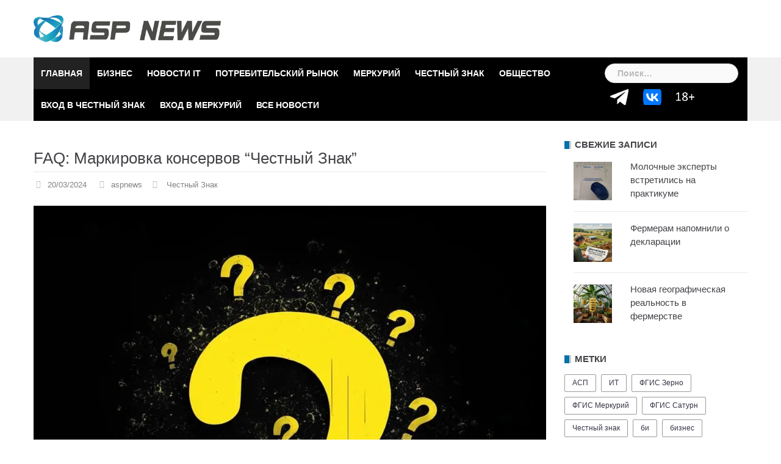

--- FILE ---
content_type: text/html; charset=UTF-8
request_url: https://asp-news.ru/marking/faq-%D0%BC%D0%B0%D1%80%D0%BA%D0%B8%D1%80%D0%BE%D0%B2%D0%BA%D0%B0-%D0%BA%D0%BE%D0%BD%D1%81%D0%B5%D1%80%D0%B2%D0%BE%D0%B2-%D1%87%D0%B5%D1%81%D1%82%D0%BD%D1%8B%D0%B9-%D0%B7%D0%BD%D0%B0%D0%BA/
body_size: 18429
content:
<!DOCTYPE html><html lang="ru-RU" prefix="og: https://ogp.me/ns#"><head><meta charset="UTF-8"><link data-optimized="2" rel="stylesheet" href="https://asp-news.ru/wp-content/litespeed/css/dddee83089d17d31a9dc711f2ae1f243.css?ver=283d0" /><meta name="viewport" content="width=device-width, initial-scale=1"><link rel="profile" href="http://gmpg.org/xfn/11"><link rel="pingback" href="https://asp-news.ru/xmlrpc.php"> <script src="https://ajax.googleapis.com/ajax/libs/jquery/2.1.3/jquery.min.js"></script>  <script src="[data-uri]" defer></script> <script src="https://yandex.ru/ads/system/context.js" defer data-deferred="1"></script> <script data-optimized="1" type='text/javascript' src='https://asp-news.ru/wp-content/litespeed/js/8a0e00d5a46ffd8bd355fb44162b716d.js?ver=9d5aa' defer data-deferred="1"></script> <link rel="shortcut icon" href="https://asp-news.ru/wp-content/uploads/2020/11/favicon.ico" /><title>FAQ: Маркировка консервов &quot;Честный Знак&quot;</title><meta name="description" content="В данной статье Вы получите ответы на самые распространенные вопросы о предстоящей маркировке консервированной продукции. Мы не будет обсуждать только цель"/><meta name="robots" content="follow, index, max-snippet:-1, max-video-preview:-1, max-image-preview:large"/><link rel="canonical" href="https://asp-news.ru/marking/faq-%d0%bc%d0%b0%d1%80%d0%ba%d0%b8%d1%80%d0%be%d0%b2%d0%ba%d0%b0-%d0%ba%d0%be%d0%bd%d1%81%d0%b5%d1%80%d0%b2%d0%be%d0%b2-%d1%87%d0%b5%d1%81%d1%82%d0%bd%d1%8b%d0%b9-%d0%b7%d0%bd%d0%b0%d0%ba/" /><meta property="og:locale" content="ru_RU" /><meta property="og:type" content="article" /><meta property="og:title" content="FAQ: Маркировка консервов &quot;Честный Знак&quot;" /><meta property="og:description" content="В данной статье Вы получите ответы на самые распространенные вопросы о предстоящей маркировке консервированной продукции. Мы не будет обсуждать только цель" /><meta property="og:url" content="https://asp-news.ru/marking/faq-%d0%bc%d0%b0%d1%80%d0%ba%d0%b8%d1%80%d0%be%d0%b2%d0%ba%d0%b0-%d0%ba%d0%be%d0%bd%d1%81%d0%b5%d1%80%d0%b2%d0%be%d0%b2-%d1%87%d0%b5%d1%81%d1%82%d0%bd%d1%8b%d0%b9-%d0%b7%d0%bd%d0%b0%d0%ba/" /><meta property="og:site_name" content="asp-news.ru" /><meta property="article:tag" content="Честный знак" /><meta property="article:section" content="Честный Знак" /><meta property="og:updated_time" content="2024-03-20T09:30:07+03:00" /><meta property="og:image" content="https://asp-news.ru/wp-content/uploads/2024/03/вопрос-чз.jpg" /><meta property="og:image:secure_url" content="https://asp-news.ru/wp-content/uploads/2024/03/вопрос-чз.jpg" /><meta property="og:image:width" content="1024" /><meta property="og:image:height" content="1024" /><meta property="og:image:alt" content="фото сделано с помощью gigachat_bot" /><meta property="og:image:type" content="image/jpeg" /><meta property="article:published_time" content="2024-03-20T09:30:04+03:00" /><meta property="article:modified_time" content="2024-03-20T09:30:07+03:00" /><meta name="twitter:card" content="summary_large_image" /><meta name="twitter:title" content="FAQ: Маркировка консервов &quot;Честный Знак&quot;" /><meta name="twitter:description" content="В данной статье Вы получите ответы на самые распространенные вопросы о предстоящей маркировке консервированной продукции. Мы не будет обсуждать только цель" /><meta name="twitter:image" content="https://asp-news.ru/wp-content/uploads/2024/03/вопрос-чз.jpg" /><meta name="twitter:label1" content="Автор" /><meta name="twitter:data1" content="aspnews" /><meta name="twitter:label2" content="Время чтения" /><meta name="twitter:data2" content="Меньше минуты" /> <script type="application/ld+json" class="rank-math-schema">{"@context":"https://schema.org","@graph":[{"@type":["LocalBusiness","Organization"],"@id":"https://asp-news.ru/#organization","name":"\u0410\u041e \\\"\u0410\u0421\u041f\\\"","url":"https://asp-news.ru","openingHours":["Monday,Tuesday,Wednesday,Thursday,Friday,Saturday,Sunday 09:00-17:00"]},{"@type":"WebSite","@id":"https://asp-news.ru/#website","url":"https://asp-news.ru","name":"asp-news.ru","alternateName":"\u0430\u0441\u043f-\u043d\u044c\u044e\u0441","publisher":{"@id":"https://asp-news.ru/#organization"},"inLanguage":"ru-RU"},{"@type":"ImageObject","@id":"https://asp-news.ru/wp-content/uploads/2024/03/\u0432\u043e\u043f\u0440\u043e\u0441-\u0447\u0437.jpg","url":"https://asp-news.ru/wp-content/uploads/2024/03/\u0432\u043e\u043f\u0440\u043e\u0441-\u0447\u0437.jpg","width":"1024","height":"1024","caption":"\u0444\u043e\u0442\u043e \u0441\u0434\u0435\u043b\u0430\u043d\u043e \u0441 \u043f\u043e\u043c\u043e\u0449\u044c\u044e gigachat_bot","inLanguage":"ru-RU"},{"@type":"WebPage","@id":"https://asp-news.ru/marking/faq-%d0%bc%d0%b0%d1%80%d0%ba%d0%b8%d1%80%d0%be%d0%b2%d0%ba%d0%b0-%d0%ba%d0%be%d0%bd%d1%81%d0%b5%d1%80%d0%b2%d0%be%d0%b2-%d1%87%d0%b5%d1%81%d1%82%d0%bd%d1%8b%d0%b9-%d0%b7%d0%bd%d0%b0%d0%ba/#webpage","url":"https://asp-news.ru/marking/faq-%d0%bc%d0%b0%d1%80%d0%ba%d0%b8%d1%80%d0%be%d0%b2%d0%ba%d0%b0-%d0%ba%d0%be%d0%bd%d1%81%d0%b5%d1%80%d0%b2%d0%be%d0%b2-%d1%87%d0%b5%d1%81%d1%82%d0%bd%d1%8b%d0%b9-%d0%b7%d0%bd%d0%b0%d0%ba/","name":"FAQ: \u041c\u0430\u0440\u043a\u0438\u0440\u043e\u0432\u043a\u0430 \u043a\u043e\u043d\u0441\u0435\u0440\u0432\u043e\u0432 &quot;\u0427\u0435\u0441\u0442\u043d\u044b\u0439 \u0417\u043d\u0430\u043a&quot;","datePublished":"2024-03-20T09:30:04+03:00","dateModified":"2024-03-20T09:30:07+03:00","isPartOf":{"@id":"https://asp-news.ru/#website"},"primaryImageOfPage":{"@id":"https://asp-news.ru/wp-content/uploads/2024/03/\u0432\u043e\u043f\u0440\u043e\u0441-\u0447\u0437.jpg"},"inLanguage":"ru-RU"},{"@type":"Person","@id":"https://asp-news.ru/marking/faq-%d0%bc%d0%b0%d1%80%d0%ba%d0%b8%d1%80%d0%be%d0%b2%d0%ba%d0%b0-%d0%ba%d0%be%d0%bd%d1%81%d0%b5%d1%80%d0%b2%d0%be%d0%b2-%d1%87%d0%b5%d1%81%d1%82%d0%bd%d1%8b%d0%b9-%d0%b7%d0%bd%d0%b0%d0%ba/#author","name":"aspnews","image":{"@type":"ImageObject","@id":"https://secure.gravatar.com/avatar/102333c1abfed4060817cadd4cedafa8?s=96&amp;d=mm&amp;r=g","url":"https://secure.gravatar.com/avatar/102333c1abfed4060817cadd4cedafa8?s=96&amp;d=mm&amp;r=g","caption":"aspnews","inLanguage":"ru-RU"},"worksFor":{"@id":"https://asp-news.ru/#organization"}},{"@type":"NewsArticle","headline":"FAQ: \u041c\u0430\u0440\u043a\u0438\u0440\u043e\u0432\u043a\u0430 \u043a\u043e\u043d\u0441\u0435\u0440\u0432\u043e\u0432 &quot;\u0427\u0435\u0441\u0442\u043d\u044b\u0439 \u0417\u043d\u0430\u043a&quot;","keywords":"\u0447\u0435\u0441\u0442\u043d\u044b\u0439 \u0437\u043d\u0430\u043a,\u0438\u043d\u0442\u0435\u0433\u0440\u0430\u0446\u0438\u044f \u0441 \u0427\u0435\u0441\u0442\u043d\u044b\u043c \u0417\u043d\u0430\u043a\u043e\u043c, \u0430\u0432\u0442\u043e\u043c\u0430\u0442\u0438\u0437\u0430\u0446\u0438\u044f \u0440\u0430\u0431\u043e\u0442\u044b \u0432 \u0427\u0435\u0441\u0442\u043d\u043e\u043c \u0417\u043d\u0430\u043a\u0435, \u043f\u043e\u043c\u0430\u0440\u043e\u0447\u043d\u044b\u0439 \u0443\u0447\u0435\u0442, \u043f\u043e\u044d\u043a\u0437\u0435\u043c\u043f\u043b\u044f\u0440\u043d\u044b\u0439 \u0443\u0447\u0435\u0442, \u043c\u0430\u0440\u043a\u0438\u0440\u043e\u0432\u043a\u0430 \u043f\u0440\u043e\u0434\u0443\u043a\u0446\u0438\u0438, \u0441\u0432\u044f\u0437\u043a\u0430 \u0441 \u043e\u0431\u043e\u0440\u0443\u0434\u043e\u0432\u0430\u043d\u0438\u0435\u043c, \u043e\u0431\u044a\u0435\u043c\u043d\u043e-\u0441\u043e\u0440\u0442\u043e\u0432\u043e\u0439 \u0443\u0447\u0435\u0442, \u042d\u0414\u041e, \u0440\u0435\u0430\u043b\u0438\u0437\u0430\u0446\u0438\u044f \u0447\u0435\u0440\u0435\u0437 \u041a\u041a\u0422, \u0427\u0435\u0441\u0442\u043d\u044b\u0439 \u0417\u043d\u0430\u043a, \u043c\u0430\u0440\u043a\u0438\u0440\u043e\u0432\u043a\u0430.","datePublished":"2024-03-20T09:30:04+03:00","dateModified":"2024-03-20T09:30:07+03:00","articleSection":"\u0427\u0435\u0441\u0442\u043d\u044b\u0439 \u0417\u043d\u0430\u043a","author":{"@id":"https://asp-news.ru/marking/faq-%d0%bc%d0%b0%d1%80%d0%ba%d0%b8%d1%80%d0%be%d0%b2%d0%ba%d0%b0-%d0%ba%d0%be%d0%bd%d1%81%d0%b5%d1%80%d0%b2%d0%be%d0%b2-%d1%87%d0%b5%d1%81%d1%82%d0%bd%d1%8b%d0%b9-%d0%b7%d0%bd%d0%b0%d0%ba/#author","name":"aspnews"},"publisher":{"@id":"https://asp-news.ru/#organization"},"description":"\u0412 \u0434\u0430\u043d\u043d\u043e\u0439 \u0441\u0442\u0430\u0442\u044c\u0435 \u0412\u044b \u043f\u043e\u043b\u0443\u0447\u0438\u0442\u0435 \u043e\u0442\u0432\u0435\u0442\u044b \u043d\u0430 \u0441\u0430\u043c\u044b\u0435 \u0440\u0430\u0441\u043f\u0440\u043e\u0441\u0442\u0440\u0430\u043d\u0435\u043d\u043d\u044b\u0435 \u0432\u043e\u043f\u0440\u043e\u0441\u044b \u043e \u043f\u0440\u0435\u0434\u0441\u0442\u043e\u044f\u0449\u0435\u0439 \u043c\u0430\u0440\u043a\u0438\u0440\u043e\u0432\u043a\u0435 \u043a\u043e\u043d\u0441\u0435\u0440\u0432\u0438\u0440\u043e\u0432\u0430\u043d\u043d\u043e\u0439 \u043f\u0440\u043e\u0434\u0443\u043a\u0446\u0438\u0438. \u041c\u044b \u043d\u0435 \u0431\u0443\u0434\u0435\u0442 \u043e\u0431\u0441\u0443\u0436\u0434\u0430\u0442\u044c \u0442\u043e\u043b\u044c\u043a\u043e \u0446\u0435\u043b\u044c","name":"FAQ: \u041c\u0430\u0440\u043a\u0438\u0440\u043e\u0432\u043a\u0430 \u043a\u043e\u043d\u0441\u0435\u0440\u0432\u043e\u0432 &quot;\u0427\u0435\u0441\u0442\u043d\u044b\u0439 \u0417\u043d\u0430\u043a&quot;","@id":"https://asp-news.ru/marking/faq-%d0%bc%d0%b0%d1%80%d0%ba%d0%b8%d1%80%d0%be%d0%b2%d0%ba%d0%b0-%d0%ba%d0%be%d0%bd%d1%81%d0%b5%d1%80%d0%b2%d0%be%d0%b2-%d1%87%d0%b5%d1%81%d1%82%d0%bd%d1%8b%d0%b9-%d0%b7%d0%bd%d0%b0%d0%ba/#richSnippet","isPartOf":{"@id":"https://asp-news.ru/marking/faq-%d0%bc%d0%b0%d1%80%d0%ba%d0%b8%d1%80%d0%be%d0%b2%d0%ba%d0%b0-%d0%ba%d0%be%d0%bd%d1%81%d0%b5%d1%80%d0%b2%d0%be%d0%b2-%d1%87%d0%b5%d1%81%d1%82%d0%bd%d1%8b%d0%b9-%d0%b7%d0%bd%d0%b0%d0%ba/#webpage"},"image":{"@id":"https://asp-news.ru/wp-content/uploads/2024/03/\u0432\u043e\u043f\u0440\u043e\u0441-\u0447\u0437.jpg"},"inLanguage":"ru-RU","mainEntityOfPage":{"@id":"https://asp-news.ru/marking/faq-%d0%bc%d0%b0%d1%80%d0%ba%d0%b8%d1%80%d0%be%d0%b2%d0%ba%d0%b0-%d0%ba%d0%be%d0%bd%d1%81%d0%b5%d1%80%d0%b2%d0%be%d0%b2-%d1%87%d0%b5%d1%81%d1%82%d0%bd%d1%8b%d0%b9-%d0%b7%d0%bd%d0%b0%d0%ba/#webpage"}}]}</script> <link rel='dns-prefetch' href='//fonts.googleapis.com' /><link rel="alternate" type="application/rss+xml" title="asp-news.ru &raquo; Лента" href="https://asp-news.ru/feed/" /><link rel="alternate" type="application/rss+xml" title="asp-news.ru &raquo; Лента комментариев" href="https://asp-news.ru/comments/feed/" /><link rel="alternate" type="application/rss+xml" title="asp-news.ru &raquo; Лента комментариев к &laquo;FAQ: Маркировка консервов &#8220;Честный Знак&#8221;&raquo;" href="https://asp-news.ru/marking/faq-%d0%bc%d0%b0%d1%80%d0%ba%d0%b8%d1%80%d0%be%d0%b2%d0%ba%d0%b0-%d0%ba%d0%be%d0%bd%d1%81%d0%b5%d1%80%d0%b2%d0%be%d0%b2-%d1%87%d0%b5%d1%81%d1%82%d0%bd%d1%8b%d0%b9-%d0%b7%d0%bd%d0%b0%d0%ba/feed/" /> <script type="text/javascript" src="https://asp-news.ru/wp-includes/js/jquery/jquery.min.js?ver=3.7.1" id="jquery-core-js"></script> <script data-optimized="1" type="text/javascript" src="https://asp-news.ru/wp-content/litespeed/js/a03727bc2e3947b2c7ec5a8633dd9005.js?ver=3659e" id="jquery-migrate-js" defer data-deferred="1"></script> <script data-optimized="1" type="text/javascript" src="https://asp-news.ru/wp-content/litespeed/js/ae4a98ee40edb6fa821afede43d4d7c0.js?ver=76359" id="newsanchor-fitvids-js" defer data-deferred="1"></script> <script data-optimized="1" type="text/javascript" src="https://asp-news.ru/wp-content/litespeed/js/e362a599abb97ea051eea5ff18cc8596.js?ver=7ef85" id="newsanchor-main-js" defer data-deferred="1"></script> <script data-optimized="1" type="text/javascript" src="https://asp-news.ru/wp-content/litespeed/js/2b97a829be6c8a476c8c3a9912d06fbf.js?ver=a08f0" id="newsanchor-owl-script-js" defer data-deferred="1"></script> <link rel="https://api.w.org/" href="https://asp-news.ru/wp-json/" /><link rel="alternate" title="JSON" type="application/json" href="https://asp-news.ru/wp-json/wp/v2/posts/148008" /><link rel="EditURI" type="application/rsd+xml" title="RSD" href="https://asp-news.ru/xmlrpc.php?rsd" /><meta name="generator" content="WordPress 6.6.4" /><link rel='shortlink' href='https://asp-news.ru/?p=148008' /><link rel="alternate" title="oEmbed (JSON)" type="application/json+oembed" href="https://asp-news.ru/wp-json/oembed/1.0/embed?url=https%3A%2F%2Fasp-news.ru%2Fmarking%2Ffaq-%25d0%25bc%25d0%25b0%25d1%2580%25d0%25ba%25d0%25b8%25d1%2580%25d0%25be%25d0%25b2%25d0%25ba%25d0%25b0-%25d0%25ba%25d0%25be%25d0%25bd%25d1%2581%25d0%25b5%25d1%2580%25d0%25b2%25d0%25be%25d0%25b2-%25d1%2587%25d0%25b5%25d1%2581%25d1%2582%25d0%25bd%25d1%258b%25d0%25b9-%25d0%25b7%25d0%25bd%25d0%25b0%25d0%25ba%2F" /><link rel="alternate" title="oEmbed (XML)" type="text/xml+oembed" href="https://asp-news.ru/wp-json/oembed/1.0/embed?url=https%3A%2F%2Fasp-news.ru%2Fmarking%2Ffaq-%25d0%25bc%25d0%25b0%25d1%2580%25d0%25ba%25d0%25b8%25d1%2580%25d0%25be%25d0%25b2%25d0%25ba%25d0%25b0-%25d0%25ba%25d0%25be%25d0%25bd%25d1%2581%25d0%25b5%25d1%2580%25d0%25b2%25d0%25be%25d0%25b2-%25d1%2587%25d0%25b5%25d1%2581%25d1%2582%25d0%25bd%25d1%258b%25d0%25b9-%25d0%25b7%25d0%25bd%25d0%25b0%25d0%25ba%2F&#038;format=xml" /> <script src="[data-uri]" defer></script><!--[if lt IE 9]> <script src="https://asp-news.ru/wp-content/themes/newsanchor-pro/js/html5shiv.js"></script> <![endif]--><link rel="icon" href="https://asp-news.ru/wp-content/uploads/2024/03/favicon.svg" sizes="32x32" /><link rel="icon" href="https://asp-news.ru/wp-content/uploads/2024/03/favicon.svg" sizes="192x192" /><link rel="apple-touch-icon" href="https://asp-news.ru/wp-content/uploads/2024/03/favicon.svg" /><meta name="msapplication-TileImage" content="https://asp-news.ru/wp-content/uploads/2024/03/favicon.svg" /> <script type="text/javascript" src="[data-uri]" defer></script> <noscript><div><img src="https://top-fwz1.mail.ru/counter?id=3513615;js=na" style="position:absolute;left:-9999px;" alt="Top.Mail.Ru" /></div></noscript>
 <script type="text/javascript" src="[data-uri]" defer></script> <script src="https://cdn.botfaqtor.ru/one.js" defer data-deferred="1"></script> </head><body class="post-template-default single single-post postid-148008 single-format-standard group-blog"><div class="preloader"><div class="spinner"><div class="pre-bounce1"></div><div class="pre-bounce2"></div></div></div><div id="page" class="hfeed site">
<a class="skip-link screen-reader-text" href="#content">Skip to content</a><header id="header" class="header"><div class="top-header"><div class="container"><nav class="social-navigation clearfix"><div class="menu-nizhnee-menju-container"><ul id="menu-nizhnee-menju" class="menu clearfix"><li id="menu-item-196" class="menu-item menu-item-type-post_type menu-item-object-page menu-item-home menu-item-196"><a href="https://asp-news.ru/"><span class="screen-reader-text">Главная</span></a></li><li id="menu-item-146" class="menu-item menu-item-type-taxonomy menu-item-object-category menu-item-146"><a href="https://asp-news.ru/category/business/"><span class="screen-reader-text">Бизнес</span></a></li><li id="menu-item-150" class="menu-item menu-item-type-taxonomy menu-item-object-category menu-item-150"><a href="https://asp-news.ru/category/it-news/"><span class="screen-reader-text">Новости IT</span></a></li><li id="menu-item-145" class="menu-item menu-item-type-taxonomy menu-item-object-category menu-item-145"><a href="https://asp-news.ru/category/product-business/"><span class="screen-reader-text">Потребительский рынок</span></a></li><li id="menu-item-149" class="menu-item menu-item-type-taxonomy menu-item-object-category menu-item-149"><a href="https://asp-news.ru/category/mercury/"><span class="screen-reader-text">Меркурий</span></a></li><li id="menu-item-257" class="menu-item menu-item-type-taxonomy menu-item-object-category current-post-ancestor current-menu-parent current-post-parent menu-item-257"><a href="https://asp-news.ru/category/marking/"><span class="screen-reader-text">Честный Знак</span></a></li><li id="menu-item-147" class="menu-item menu-item-type-taxonomy menu-item-object-category menu-item-147"><a href="https://asp-news.ru/category/society/"><span class="screen-reader-text">Общество</span></a></li><li id="menu-item-10267" class="menu-item menu-item-type-post_type menu-item-object-page menu-item-10267"><a href="https://asp-news.ru/%d0%b2%d1%85%d0%be%d0%b4-%d0%b2-%d1%87%d0%b5%d1%81%d1%82%d0%bd%d1%8b%d0%b9-%d0%b7%d0%bd%d0%b0%d0%ba/"><span class="screen-reader-text">Вход в Честный Знак</span></a></li><li id="menu-item-8249" class="menu-item menu-item-type-post_type menu-item-object-page menu-item-8249"><a href="https://asp-news.ru/%d0%b2%d1%85%d0%be%d0%b4-%d0%b2-%d0%bc%d0%b5%d1%80%d0%ba%d1%83%d1%80%d0%b8%d0%b9/"><span class="screen-reader-text">Вход в Меркурий</span></a></li><li id="menu-item-10315" class="menu-item menu-item-type-taxonomy menu-item-object-category menu-item-10315"><a href="https://asp-news.ru/category/all_news_test/"><span class="screen-reader-text">Все новости</span></a></li><li id="menu-item-147491" class="age-text menu-item menu-item-type-custom menu-item-object-custom menu-item-has-children menu-item-147491"><a><span class="screen-reader-text"></span></a></li><li id="menu-item-13616" class="vk-icon menu-item menu-item-type-custom menu-item-object-custom menu-item-13616"><a target="_blank" rel="noopener" href="https://vk.com/aspnews"><span class="screen-reader-text"></span></a></li><li id="menu-item-13143" class="telegram-icon menu-item menu-item-type-custom menu-item-object-custom menu-item-13143"><a target="_blank" rel="noopener" href="https://t.me/aspnewsru"><span class="screen-reader-text"></span></a></li></ul></div></nav></div></div><div class="main-header"><div class="container"><div class="row"><div class="col-md-4"><div id="logo" class="logo">
<a href="https://asp-news.ru/" title="asp-news.ru"><picture><source srcset="https://asp-news.ru/wp-content/uploads/2020/11/АСП-НЬЮС.png.webp" type="image/webp"><img class="site-logo webpexpress-processed" src="https://asp-news.ru/wp-content/uploads/2020/11/АСП-НЬЮС.png" alt="asp-news.ru"></picture></a></div></div><div class="col-md-8"><div class="banner_ads"><aside id="custom_html-6" class="widget_text widget widget_custom_html"><div class="textwidget custom-html-widget"></div></aside></div></div></div></div></div><div class="bottom-header" style="background-color:#f1f1f1"><div class="container"><div class="row"><div class="col-md-12"><div class="header-nav clearfix"><div class="btn-menu"></div><nav id="mainnav" class="mainnav"><ul id="primary-menu" class="clearfix"><li class="menu-item menu-item-type-post_type menu-item-object-page menu-item-home menu-item-196 top-menu-item-1"><a href="https://asp-news.ru/">Главная</a></li><li class="menu-item menu-item-type-taxonomy menu-item-object-category menu-item-146 top-menu-item-2"><a href="https://asp-news.ru/category/business/">Бизнес</a></li><li class="menu-item menu-item-type-taxonomy menu-item-object-category menu-item-150 top-menu-item-3"><a href="https://asp-news.ru/category/it-news/">Новости IT</a></li><li class="menu-item menu-item-type-taxonomy menu-item-object-category menu-item-145 top-menu-item-4"><a href="https://asp-news.ru/category/product-business/">Потребительский рынок</a></li><li class="menu-item menu-item-type-taxonomy menu-item-object-category menu-item-149 top-menu-item-5"><a href="https://asp-news.ru/category/mercury/">Меркурий</a></li><li class="menu-item menu-item-type-taxonomy menu-item-object-category current-post-ancestor current-menu-parent current-post-parent menu-item-257 top-menu-item-0"><a href="https://asp-news.ru/category/marking/">Честный Знак</a></li><li class="menu-item menu-item-type-taxonomy menu-item-object-category menu-item-147 top-menu-item-1"><a href="https://asp-news.ru/category/society/">Общество</a></li><li class="menu-item menu-item-type-post_type menu-item-object-page menu-item-10267 top-menu-item-2"><a href="https://asp-news.ru/%d0%b2%d1%85%d0%be%d0%b4-%d0%b2-%d1%87%d0%b5%d1%81%d1%82%d0%bd%d1%8b%d0%b9-%d0%b7%d0%bd%d0%b0%d0%ba/">Вход в Честный Знак</a></li><li class="menu-item menu-item-type-post_type menu-item-object-page menu-item-8249 top-menu-item-3"><a href="https://asp-news.ru/%d0%b2%d1%85%d0%be%d0%b4-%d0%b2-%d0%bc%d0%b5%d1%80%d0%ba%d1%83%d1%80%d0%b8%d0%b9/">Вход в Меркурий</a></li><li class="menu-item menu-item-type-taxonomy menu-item-object-category menu-item-10315 top-menu-item-4"><a href="https://asp-news.ru/category/all_news_test/">Все новости</a></li><li class="age-text menu-item menu-item-type-custom menu-item-object-custom menu-item-has-children menu-item-147491"><a></a></li><li class="vk-icon menu-item menu-item-type-custom menu-item-object-custom menu-item-13616"><a target="_blank" rel="noopener" href="https://vk.com/aspnews"></a></li><li class="telegram-icon menu-item menu-item-type-custom menu-item-object-custom menu-item-13143"><a target="_blank" rel="noopener" href="https://t.me/aspnewsru"></a></li></ul></nav><div class="search-header"><form role="search" method="get" class="search-form" action="https://asp-news.ru/">
<label>
<span class="screen-reader-text">Найти:</span>
<input type="search" class="search-field" placeholder="Поиск&hellip;" value="" name="s" />
</label>
<input type="submit" class="search-submit" value="Поиск" /></form></div></div></div></div></div></div></header><div class="page-content"><div class="container content-wrapper"><div class="row"><div id="primary" class="content-area col-md-8 "><main id="main" class="site-main" role="main"><article id="post-148008" class="post-148008 post type-post status-publish format-standard has-post-thumbnail hentry category-marking tag-chestniy_znak clearfix"><header class="entry-header"><h1 class="single-title">FAQ: Маркировка консервов &#8220;Честный Знак&#8221;</h1><div class="meta-post">
<span class="posted-on date"><a href="https://asp-news.ru/marking/faq-%d0%bc%d0%b0%d1%80%d0%ba%d0%b8%d1%80%d0%be%d0%b2%d0%ba%d0%b0-%d0%ba%d0%be%d0%bd%d1%81%d0%b5%d1%80%d0%b2%d0%be%d0%b2-%d1%87%d0%b5%d1%81%d1%82%d0%bd%d1%8b%d0%b9-%d0%b7%d0%bd%d0%b0%d0%ba/" rel="bookmark"><time class="entry-date published" datetime="2024-03-20T09:30:04+03:00">20/03/2024</time><time class="updated" datetime="2024-03-20T09:30:07+03:00">20/03/2024</time></a></span><span class="byline"> <span class="author vcard"><a class="url fn n" href="https://asp-news.ru/author/aspnews/">aspnews</a></span></span><span class="categories"> <a href="https://asp-news.ru/category/marking/" rel="category tag">Честный Знак</a></span></div></header><div class="entry-content"><figure id="attachment_148030" aria-describedby="caption-attachment-148030" style="width: 1024px" class="wp-caption aligncenter"><picture><source srcset="https://asp-news.ru/wp-content/uploads/2024/03/вопрос-чз.jpg.webp 1024w, https://asp-news.ru/wp-content/uploads/2024/03/вопрос-чз-300x300.jpg.webp 300w, https://asp-news.ru/wp-content/uploads/2024/03/вопрос-чз-150x150.jpg.webp 150w, https://asp-news.ru/wp-content/uploads/2024/03/вопрос-чз-768x768.jpg.webp 768w, https://asp-news.ru/wp-content/uploads/2024/03/вопрос-чз-730x730.jpg.webp 730w, https://asp-news.ru/wp-content/uploads/2024/03/вопрос-чз-200x200.jpg.webp 200w" sizes="(max-width: 1024px) 100vw, 1024px" type="image/webp"><img fetchpriority="high" decoding="async" class="size-full wp-image-148030 webpexpress-processed" src="https://asp-news.ru/wp-content/uploads/2024/03/вопрос-чз.jpg" alt="фото сделано с помощью gigachat_bot" width="1024" height="1024" srcset="https://asp-news.ru/wp-content/uploads/2024/03/вопрос-чз.jpg 1024w, https://asp-news.ru/wp-content/uploads/2024/03/вопрос-чз-300x300.jpg 300w, https://asp-news.ru/wp-content/uploads/2024/03/вопрос-чз-150x150.jpg 150w, https://asp-news.ru/wp-content/uploads/2024/03/вопрос-чз-768x768.jpg 768w, https://asp-news.ru/wp-content/uploads/2024/03/вопрос-чз-730x730.jpg 730w, https://asp-news.ru/wp-content/uploads/2024/03/вопрос-чз-200x200.jpg 200w" sizes="(max-width: 1024px) 100vw, 1024px"></picture><figcaption id="caption-attachment-148030" class="wp-caption-text">фото сделано с помощью gigachat_bot</figcaption></figure><p>В данной статье Вы получите ответы на самые распространенные вопросы о предстоящей маркировке консервированной продукции. Мы не будет обсуждать только цель самой маркировки, так как ранее уже писали про борьбу &#8220;Честного Знака&#8221; с контрафактом и фальсификатом.</p><p><span id="more-148008"></span></p><p>В-общем, можно сказать спасибо тем, кто все это время долго и упорно вместо сайры консервировал сардины, а вместо икры лососевой/осетровой всё на что богата была фантазия недобросовестного производителя (обратите как мягко выразилась, в узких кругах таких &#8220;кудесников&#8221; называют другим словом). Возможно, если бы не половина поддельной продукции в консервах, то маркировка настала бы для этой отрасли позже. Но пилотный проект уже в разгаре, сроки введения обязательной маркировки также стали известны. Если <a href="https://asp-news.ru/marking/названы-сроки-когда-маркировка-консе/" target="_blank" rel="noopener">Вы пропустили</a>, то напомню:</p><ul><li>С 12 февраля 2024 года начался добровольный эксперимент. Участники бесплатно могут протестировать весь процесс: от подбора необходимого оборудования,<a href="https://aoasp.ru/services/%d0%b0%d1%81%d0%bf-%d0%bc%d0%b0%d1%80%d0%ba%d0%b8%d1%80%d0%be%d0%b2%d0%ba%d0%b0-%d0%b0%d0%b2%d1%82%d0%be%d0%bc%d0%b0%d1%82%d0%b8%d0%b7%d0%b0%d1%86%d0%b8%d1%8f-%d1%80%d0%b0%d0%b1%d0%be%d1%82%d1%8b/" target="_blank" rel="noopener"> интегратора</a>, консультаций, до нанесения маркировки на банку. Первым кто в овощных консервах успешно нанес код стал «Кубанский консервный комбинат». Писала про это <a href="https://asp-news.ru/marking/на-кубани-црпт-провел-первый-эксперим/" target="_blank" rel="noopener">здесь.</a></li><li>31 августа 2024 г. Дата, когда завершится эксперимент.</li><li>1 сентября 2024 г. Все производители могут начать регистрацию в системе &#8220;Честный Знак&#8221;.</li><li>1 декабря 2024 г. С этого дня планируется обязательная маркировка для консервов из рыбы и морепродуктов.</li><li>1 марта 2025 г. Маркировка для всех видов консервов станет обязательной. Возможно, конечно, что сроки изменятся, но не факт.</li></ul><p>Как и полагается, <strong>есть исключение.</strong> В данном случае им стало производство консервов для детского питания до 1  года. Данная продукция маркировке не подлежит. Кстати, интересно почему? Потому что подделок нет в этом сегменте или их уровень слишком мал, так как халтурщики опасаются покушаться на здоровье младенцев? Но как тогда быть с теми, кто поставляет фальсификат в дет.сады? Во-общем, это отдельная тема, которую обязательно обсудим, но в другой раз. А сейчас вернемся к тем производителям, чья продукция 100% станет подконтрольной &#8220;Честному Знаку&#8221;.</p><p>Если вкратце, то под маркировку попадают консервы из мяса, рыбы, овощей. Так как в эксперименте участвуют следующие товарные группы, то логично, что они и станут обязательными к маркированию:</p><ul><li>Готовые продукты и консервы из мяса, мясных субпродуктов, крови или насекомых прочие  (ТН ВЭД ЕАЭС 1602),</li><li>Готовые продукты и консервы из рыбы (ТН ВЭД ЕАЭС 1604, кроме 1604 31 000 0 и 1604 32 00),</li><li>Готовые продукты и консервированные ракообразные, моллюски и прочие водные беспозвоночные  (ТН ВЭД ЕАЭС 1605),</li><li>Овощи, фрукты, орехи и другие съедобные части растений, приготовленные или консервированные с добавлением уксуса или уксусной кислоты (ТН ВЭД ЕАЭС 2001),</li><li>Томаты (помидоры) без добавления уксуса или уксусной кислоты (ТН ВЭД ЕАЭС 2002),</li><li>Грибы, в т.ч. трюфели (ТН ВЭД ЕАЭС 2003),</li><li>Прочие категории овощей (ТН ВЭД ЕАЭС 2005),</li><li>Консервированные с добавлением сахара фрукты, овощи, орехи, плодовая кожура (ТН ВЭД ЕАЭС 2006 00),</li><li>Джемы, желе, мармелады, пюре и паста (ТН ВЭД ЕАЭС 2007),</li><li>Фрукты и съедобные части растений, приготовленные или консервированные по другим технологиям (ТН ВЭД ЕАЭС 2008, кроме 2008 11 и 2008 19),</li><li>Гомогенизированные готовые продукты питания (ТН ВЭД ЕАЭС 2104 20 00).</li></ul><p>Если Вы готовы стать участником пилотного эксперимента, то можете прямо сейчас присоединится к остальным. Для этого необходимо направить <a class="link" href="https://xn--80ajghhoc2aj1c8b.xn--p1ai/upload/%D0%97%D0%B0%D1%8F%D0%B2%D0%BA%D0%B0_%D0%BD%D0%B0_%D1%83%D1%87%D0%B0%D1%81%D1%82%D0%B8%D0%B5_%D0%B2_%D1%8D%D0%BA%D1%81%D0%BF%D0%B5%D1%80%D0%B8%D0%BC%D0%B5%D0%BD%D1%82%D0%B5_%D0%9A%D0%BE%D0%BD%D1%81%D0%B5%D1%80%D0%B2%D1%8B.docx" target="_blank" rel="noopener">заявку на участие</a> на адрес электронной почты: <a class="text-link" href="mailto:canning@crpt.ru">canning@crpt.ru</a></p><p>Скачать шаблон заявки можно<a href="https://честныйзнак.рф/business/projects/canned_food/" target="_blank" rel="noopener"> здесь.</a></p><p><strong>Что касается маркировки икры</strong>, то для данной товарной группы другие сроки. На мой взгляд, успеть запрыгнуть в последний вагон, для участия в пилотном эксперименте, у новых игроков шансов крайне мало. Потому что 31 марта 2024 года он завершится. Справедливости ради отмечу, что начался он почти 1 год назад: 15 апреля 2023 года.</p><p>Какая продукция участвует в эксперименте?</p><ul><li>Икра осетровых (ТН ВЭД ЕАЭС 1604 31 000 0),</li><li>Икра лососевых (красная)  (ТН ВЭД ЕАЭС 1604 32 001 0),</li><li>Замороженная соленая ястычная икра осетровых и лососевых, полученная замораживанием цельных или нарезанных на куски соленых ястыков рыбы, и ястычная икра осетровых и лососевых, полученная из целых или нарезанных на куски ястыков рыбы, приготовленная иным способом (ТН ВЭД ЕАЭС 0305 20 000 0).</li></ul><p>Продукция, которая подлежит обязательной маркировке:</p><ul><li>Икра осетровых,</li><li>Заменители икры осетровых: икра лососевых (красная икра),</li><li>Печень, икра и молоки рыб, сушеные, копченые, соленые или в рассоле,</li><li>Печень, икра и молоки, свежие или охлажденные,</li><li>Икра и молоки для производства дезоксирибонуклеиновой кислоты или сульфата протамина, мороженые,</li><li>Прочие печень, икра и молоки, мороженые.</li></ul><p>Согласно <a href="http://publication.pravo.gov.ru/document/0001202311300055" target="_blank" rel="noopener">Постановлению Правительства Российской Федерации от 29.11.2023 № 2028</a> маркировка икры начнется с 1 апреля 2024 года.</p><p>Если у Вас небольшая компания или весьма скромный оборот товара, то вероятнее всего Вы сможете самостоятельно справится с новым процессом. На сайте <a href="https://честныйзнак.рф/business/projects/caviar/regulations/" target="_blank" rel="noopener">https://честныйзнак.рф</a> есть возможность попробовать свои силы. Если же у Вас не микро-предприятие, то лучше обратиться к <a href="https://честныйзнак.рф/upload/АСП_Декларация.pdf" target="_blank" rel="noopener">надежному интегратору</a> за консультацией.</p><p><em>Лайфхак №1: Ищите интегратора с тех. поддержкой 24/7, так как страна у нас большая, время во многих регионах отличается от московского. </em></p><p><em>Лайфхак №2: Вы можете отправить заявку на компенсацию затрат на оборудование по маркировке икры и данной товарной группы &#8211; <a href="https://честныйзнак.рф/business/projects/caviar/discount/application/" target="_blank" rel="noopener">здесь.</a></em></p><p>На всякий случай напомню, что те коды маркировки, которые участники получают в ходе теста, использовать в оборот нельзя.</p><p>На сегодня у меня всё. Но, если в данной статье Вы не нашли ответ на свой вопрос, то можете задать его в комментариях.</p><p><strong>С уважением к Вашему делу, Ника Виноградова</strong></p></div><footer class="entry-footer">
<span class="tags-post">Tagged <a href="https://asp-news.ru/tag/chestniy_znak/" rel="tag">Честный знак</a></span></footer></article><nav class="navigation post-navigation" aria-label="Записи"><h2 class="screen-reader-text">Навигация по записям</h2><div class="nav-links"><div class="nav-previous"><a href="https://asp-news.ru/product-business/%d1%8d%d0%ba%d1%81%d0%bf%d0%b5%d1%80%d1%82%d1%8b-%d0%b7%d0%b0%d1%80%d0%b0%d0%bd%d0%b5%d0%b5-%d0%bf%d1%80%d0%b5%d0%b4%d1%83%d0%bf%d1%80%d0%b5%d0%b6%d0%b4%d0%b0%d1%8e%d1%82-%d0%be-%d0%bf%d0%be%d0%b4/" rel="prev">Эксперты заранее предупреждают о подорожании молочной продукции</a></div><div class="nav-next"><a href="https://asp-news.ru/uncategorized/%d0%bf%d1%80%d0%be%d0%b2%d0%b5%d1%80%d0%b5%d0%bd%d0%be-%d0%ba%d0%b0%d1%87%d0%b5%d1%81%d1%82%d0%b2%d0%be-%d0%b5%d0%b4%d1%8b-%d0%b8%d0%b7%d0%b2%d0%b5%d1%81%d1%82%d0%bd%d1%8b%d1%85-%d0%b4%d0%be%d1%81/" rel="next">Проверено качество еды известных доставок</a></div></div></nav><div>
Поделиться:
<img src="https://asp-news.ru/wp-content/uploads/socnet/vkontakte.svg" alt="vk" class="share_btn" data-social="vk" onclick="get_social(this)" style="cursor: pointer; width:25px;" title="vkontakte">
<img src="https://asp-news.ru/wp-content/uploads/socnet/odnoklassniki.svg" alt="vk" class="share_btn" data-social="ok"  onclick="get_social(this)" style="cursor: pointer; width:25px;" title="odnoklassniki">
<img src="https://asp-news.ru/wp-content/uploads/socnet/facebook.svg" alt="vk" class="share_btn" data-social="fb"  onclick="get_social(this)" style="cursor: pointer; width:25px;" title="facebook">
<img src="https://asp-news.ru/wp-content/uploads/socnet/twitter.svg" alt="vk" class="share_btn" data-social="tw"  onclick="get_social(this)" style="cursor: pointer; width:25px;" title="twitter">
<img src="https://asp-news.ru/wp-content/uploads/socnet/telegram.svg" alt="vk" class="share_btn" data-social="tg"  onclick="get_social(this)" style="cursor: pointer; width:25px;" title="telegram"></div><div id="comments" class="comments-area comment-post"><div id="respond" class="comment-respond"><h3 id="reply-title" class="comment-reply-title">Добавить комментарий <small><a rel="nofollow" id="cancel-comment-reply-link" href="/marking/faq-%D0%BC%D0%B0%D1%80%D0%BA%D0%B8%D1%80%D0%BE%D0%B2%D0%BA%D0%B0-%D0%BA%D0%BE%D0%BD%D1%81%D0%B5%D1%80%D0%B2%D0%BE%D0%B2-%D1%87%D0%B5%D1%81%D1%82%D0%BD%D1%8B%D0%B9-%D0%B7%D0%BD%D0%B0%D0%BA/#respond" style="display:none;">Отменить ответ</a></small></h3><form action="https://asp-news.ru/wp-comments-post.php" method="post" id="commentform" class="comment-form" novalidate><p class="comment-form-comment"><label for="comment">Комментарий <span class="required">*</span></label><textarea id="comment" name="comment" cols="45" rows="8" maxlength="65525" required></textarea></p><p class="comment-form-author"><label for="author">Имя <span class="required">*</span></label> <input id="author" name="author" type="text" value="" size="30" maxlength="245" autocomplete="name" required /></p><p class="comment-form-email"><label for="email">Email <span class="required">*</span></label> <input id="email" name="email" type="email" value="" size="30" maxlength="100" autocomplete="email" required /></p><p class="comment-form-url"><label for="url">Сайт</label> <input id="url" name="url" type="url" value="" size="30" maxlength="200" autocomplete="url" /></p><p class="comment-form-cookies-consent"><input id="wp-comment-cookies-consent" name="wp-comment-cookies-consent" type="checkbox" value="yes" /> <label for="wp-comment-cookies-consent">Сохранить моё имя, email и адрес сайта в этом браузере для последующих моих комментариев.</label></p><p class="form-submit"><input name="submit" type="submit" id="submit" class="submit" value="Отправить комментарий" /> <input type='hidden' name='comment_post_ID' value='148008' id='comment_post_ID' />
<input type='hidden' name='comment_parent' id='comment_parent' value='0' /></p></form></div></div></main></div><div id="secondary" class="sidebar col-md-4" role="complementary"><aside id="newsanchor_recent_posts-2" class="widget newsanchor_recent_posts_widget"><h5 class="widget-title">Свежие записи</h5><ul><li><div class="recent-post clearfix"><div class="thumb col-md-4">
<a href="https://asp-news.ru/business/%d0%bc%d0%be%d0%bb%d0%be%d1%87%d0%bd%d1%8b%d0%b5-%d1%8d%d0%ba%d1%81%d0%bf%d0%b5%d1%80%d1%82%d1%8b-%d1%81%d0%be%d0%b1%d0%b5%d1%80%d1%83%d1%82%d1%81%d1%8f-%d0%bd%d0%b0-%d0%bf%d1%80%d0%b0%d0%ba%d1%82/"><picture><source srcset="https://asp-news.ru/wp-content/uploads/2023/11/союзмолоко-мое-фото-200x200.jpg.webp 200w, https://asp-news.ru/wp-content/uploads/2023/11/союзмолоко-мое-фото-150x150.jpg.webp 150w" sizes="(max-width: 200px) 100vw, 200px" type="image/webp"><img width="200" height="200" src="https://asp-news.ru/wp-content/uploads/2023/11/союзмолоко-мое-фото-200x200.jpg" class="attachment-newsanchor-small-thumb size-newsanchor-small-thumb wp-post-image webpexpress-processed" alt="фото Ники Виноградовой для АСП Ньюс" decoding="async" loading="lazy" srcset="https://asp-news.ru/wp-content/uploads/2023/11/союзмолоко-мое-фото-200x200.jpg 200w, https://asp-news.ru/wp-content/uploads/2023/11/союзмолоко-мое-фото-150x150.jpg 150w" sizes="(max-width: 200px) 100vw, 200px"></picture></a></div><div class="col-md-8"><h3><a href="https://asp-news.ru/business/%d0%bc%d0%be%d0%bb%d0%be%d1%87%d0%bd%d1%8b%d0%b5-%d1%8d%d0%ba%d1%81%d0%bf%d0%b5%d1%80%d1%82%d1%8b-%d1%81%d0%be%d0%b1%d0%b5%d1%80%d1%83%d1%82%d1%81%d1%8f-%d0%bd%d0%b0-%d0%bf%d1%80%d0%b0%d0%ba%d1%82/">Молочные эксперты встретились на практикуме</a></h3></div></div></li><li><div class="recent-post clearfix"><div class="thumb col-md-4">
<a href="https://asp-news.ru/business/%d1%84%d0%b5%d1%80%d0%bc%d0%b5%d1%80%d0%b0%d0%bc-%d0%bd%d0%b0%d0%bf%d0%be%d0%bc%d0%bd%d0%b8%d0%bb%d0%b8-%d0%be-%d0%b4%d0%b5%d0%ba%d0%bb%d0%b0%d1%80%d0%b0%d1%86%d0%b8%d0%b8/"><img width="200" height="200" src="https://asp-news.ru/wp-content/uploads/2025/10/5418054987562482118-200x200.jpg" class="attachment-newsanchor-small-thumb size-newsanchor-small-thumb wp-post-image" alt="Фото сделано с помощью gigachat" decoding="async" loading="lazy" srcset="https://asp-news.ru/wp-content/uploads/2025/10/5418054987562482118-200x200.jpg 200w, https://asp-news.ru/wp-content/uploads/2025/10/5418054987562482118-300x300.jpg 300w, https://asp-news.ru/wp-content/uploads/2025/10/5418054987562482118-150x150.jpg 150w, https://asp-news.ru/wp-content/uploads/2025/10/5418054987562482118-768x768.jpg 768w, https://asp-news.ru/wp-content/uploads/2025/10/5418054987562482118-730x730.jpg 730w, https://asp-news.ru/wp-content/uploads/2025/10/5418054987562482118.jpg 1024w" sizes="(max-width: 200px) 100vw, 200px" /></a></div><div class="col-md-8"><h3><a href="https://asp-news.ru/business/%d1%84%d0%b5%d1%80%d0%bc%d0%b5%d1%80%d0%b0%d0%bc-%d0%bd%d0%b0%d0%bf%d0%be%d0%bc%d0%bd%d0%b8%d0%bb%d0%b8-%d0%be-%d0%b4%d0%b5%d0%ba%d0%bb%d0%b0%d1%80%d0%b0%d1%86%d0%b8%d0%b8/">Фермерам напомнили о декларации</a></h3></div></div></li><li><div class="recent-post clearfix"><div class="thumb col-md-4">
<a href="https://asp-news.ru/business/%d0%bd%d0%be%d0%b2%d0%b0%d1%8f-%d0%b3%d0%b5%d0%be%d0%b3%d1%80%d0%b0%d1%84%d0%b8%d1%87%d0%b5%d1%81%d0%ba%d0%b0%d1%8f-%d1%80%d0%b5%d0%b0%d0%bb%d1%8c%d0%bd%d0%be%d1%81%d1%82%d1%8c-%d0%b2-%d1%84%d0%b5/"><img width="200" height="200" src="https://asp-news.ru/wp-content/uploads/2025/10/5418054987562482056-200x200.jpg" class="attachment-newsanchor-small-thumb size-newsanchor-small-thumb wp-post-image" alt="Фото сделано с помощью gigachat" decoding="async" loading="lazy" srcset="https://asp-news.ru/wp-content/uploads/2025/10/5418054987562482056-200x200.jpg 200w, https://asp-news.ru/wp-content/uploads/2025/10/5418054987562482056-300x300.jpg 300w, https://asp-news.ru/wp-content/uploads/2025/10/5418054987562482056-150x150.jpg 150w, https://asp-news.ru/wp-content/uploads/2025/10/5418054987562482056-768x768.jpg 768w, https://asp-news.ru/wp-content/uploads/2025/10/5418054987562482056-730x730.jpg 730w, https://asp-news.ru/wp-content/uploads/2025/10/5418054987562482056.jpg 800w" sizes="(max-width: 200px) 100vw, 200px" /></a></div><div class="col-md-8"><h3><a href="https://asp-news.ru/business/%d0%bd%d0%be%d0%b2%d0%b0%d1%8f-%d0%b3%d0%b5%d0%be%d0%b3%d1%80%d0%b0%d1%84%d0%b8%d1%87%d0%b5%d1%81%d0%ba%d0%b0%d1%8f-%d1%80%d0%b5%d0%b0%d0%bb%d1%8c%d0%bd%d0%be%d1%81%d1%82%d1%8c-%d0%b2-%d1%84%d0%b5/">Новая географическая реальность в фермерстве</a></h3></div></div></li></ul></aside><aside id="custom_html-17" class="widget_text widget widget_custom_html"><div class="textwidget custom-html-widget"><div id="adfox_175369493124157993"></div> <script src="[data-uri]" defer></script> </div></aside><aside id="custom_html-7" class="widget_text widget widget_custom_html"><div class="textwidget custom-html-widget"><div id="adfox_17536950161617993"></div> <script src="[data-uri]" defer></script> </div></aside><aside id="tag_cloud-4" class="widget widget_tag_cloud"><h5 class="widget-title">Метки</h5><div class="tagcloud"><a href="https://asp-news.ru/tag/asp/" class="tag-cloud-link tag-link-459 tag-link-position-1" style="font-size: 14.246153846154pt;" aria-label="АСП (55 элементов)">АСП</a>
<a href="https://asp-news.ru/tag/%d0%98%d0%a2/" class="tag-cloud-link tag-link-5755 tag-link-position-2" style="font-size: 18.553846153846pt;" aria-label="ИТ (567 элементов)">ИТ</a>
<a href="https://asp-news.ru/tag/%d1%84%d0%b3%d0%b8%d1%81-%d0%b7%d0%b5%d1%80%d0%bd%d0%be/" class="tag-cloud-link tag-link-3694 tag-link-position-3" style="font-size: 16.744615384615pt;" aria-label="ФГИС Зерно (215 элементов)">ФГИС Зерно</a>
<a href="https://asp-news.ru/tag/fgis-merc/" class="tag-cloud-link tag-link-5704 tag-link-position-4" style="font-size: 21.138461538462pt;" aria-label="ФГИС Меркурий (2&nbsp;225 элементов)">ФГИС Меркурий</a>
<a href="https://asp-news.ru/tag/%d1%84%d0%b3%d0%b8%d1%81-%d1%81%d0%b0%d1%82%d1%83%d1%80%d0%bd/" class="tag-cloud-link tag-link-5841 tag-link-position-5" style="font-size: 14.547692307692pt;" aria-label="ФГИС Сатурн (65 элементов)">ФГИС Сатурн</a>
<a href="https://asp-news.ru/tag/chestniy_znak/" class="tag-cloud-link tag-link-5810 tag-link-position-6" style="font-size: 19.975384615385pt;" aria-label="Честный знак (1&nbsp;200 элементов)">Честный знак</a>
<a href="https://asp-news.ru/tag/%d0%b1%d0%b8/" class="tag-cloud-link tag-link-5846 tag-link-position-7" style="font-size: 8pt;" aria-label="би (1 элемент)">би</a>
<a href="https://asp-news.ru/tag/%d0%b1%d0%b8%d0%b7%d0%bd%d0%b5%d1%81/" class="tag-cloud-link tag-link-5837 tag-link-position-8" style="font-size: 19.544615384615pt;" aria-label="бизнес (961 элемент)">бизнес</a>
<a href="https://asp-news.ru/tag/%d0%bc%d0%b8%d0%bd%d0%bf%d1%80%d0%be%d0%bc%d1%82%d0%be%d1%80%d0%b3/" class="tag-cloud-link tag-link-5848 tag-link-position-9" style="font-size: 21.095384615385pt;" aria-label="минпромторг (2&nbsp;176 элементов)">минпромторг</a>
<a href="https://asp-news.ru/tag/%d0%bc%d0%be%d0%bb%d0%be%d1%87%d0%bd%d0%b0%d1%8f-%d0%bf%d1%80%d0%be%d0%b4%d1%83%d0%ba%d1%86%d0%b8%d1%8f/" class="tag-cloud-link tag-link-5838 tag-link-position-10" style="font-size: 17.132307692308pt;" aria-label="молочная продукция (265 элементов)">молочная продукция</a>
<a href="https://asp-news.ru/tag/%d0%bc%d1%8f%d1%81%d0%bd%d0%b0%d1%8f-%d0%bf%d1%80%d0%be%d0%b4%d1%83%d0%ba%d1%86%d0%b8%d1%8f/" class="tag-cloud-link tag-link-5842 tag-link-position-11" style="font-size: 13.815384615385pt;" aria-label="мясная продукция (44 элемента)">мясная продукция</a>
<a href="https://asp-news.ru/tag/obshhestvo/" class="tag-cloud-link tag-link-54 tag-link-position-12" style="font-size: 22pt;" aria-label="общество (3&nbsp;554 элемента)">общество</a>
<a href="https://asp-news.ru/tag/%d1%84%d0%b3%d0%b8%d1%81-%d1%85%d0%be%d1%80%d1%80%d0%b8%d0%be%d1%82/" class="tag-cloud-link tag-link-5850 tag-link-position-13" style="font-size: 13.6pt;" aria-label="фгис хорриот (39 элементов)">фгис хорриот</a>
<a href="https://asp-news.ru/tag/fermerstvo/" class="tag-cloud-link tag-link-173 tag-link-position-14" style="font-size: 18.252307692308pt;" aria-label="фермерство (479 элементов)">фермерство</a>
<a href="https://asp-news.ru/tag/%d1%84%d0%b8%d0%bd%d0%b0%d0%bd%d1%81%d1%8b/" class="tag-cloud-link tag-link-5843 tag-link-position-15" style="font-size: 8pt;" aria-label="финансы (1 элемент)">финансы</a>
<a href="https://asp-news.ru/tag/ekonomika/" class="tag-cloud-link tag-link-5839 tag-link-position-16" style="font-size: 19.630769230769pt;" aria-label="экономика (988 элементов)">экономика</a></div></aside><aside id="custom_html-23" class="widget_text widget widget_custom_html"><div class="textwidget custom-html-widget"><div id="adfox_175498279758087993"></div> <script src="[data-uri]" defer></script> </div></aside><aside id="custom_html-11" class="widget_text widget widget_custom_html"><div class="textwidget custom-html-widget"><div id="adfox_175498136252397993"></div> <script src="[data-uri]" defer></script> </div></aside><aside id="custom_html-21" class="widget_text widget widget_custom_html"><div class="textwidget custom-html-widget"><div id="adfox_17319992170147993"></div> <script src="[data-uri]" defer></script> </div></aside><aside id="custom_html-15" class="widget_text widget widget_custom_html"><div class="textwidget custom-html-widget"><div id="adfox_173130738099187993"></div> <script src="[data-uri]" defer></script> </div></aside><aside id="text-5" class="widget widget_text"><h5 class="widget-title">О портале</h5><div class="textwidget"><p>ASP News &#8211; это информационный портал о бизнесе, законах, проверках, штрафах, аграриях. Здесь Вы можете узнать горячие новости о сфере пищевой промышленности, фермерской деятельности, политике, ветеринарии.</p><p>С нами работать становится легче!</p></div></aside></div></div></div></div><a class="go-top">
<i class="fa fa-angle-up"></i>
</a><footer id="colophon" class="site-info" role="contentinfo"><div class="go-top2"></div><div id="sidebar-footer" class="footer-widgets widget-area" role="complementary"><div class="container"><div class="sidebar-column col-md-4"><aside id="categories-4" class="widget widget_categories"><h3 class="widget-title">Рубрики</h3><ul><li class="cat-item cat-item-1"><a href="https://asp-news.ru/category/uncategorized/">Без категории</a></li><li class="cat-item cat-item-51"><a href="https://asp-news.ru/category/business/">Бизнес</a></li><li class="cat-item cat-item-5781"><a href="https://asp-news.ru/category/all_news_test/">Все новости</a></li><li class="cat-item cat-item-7"><a href="https://asp-news.ru/category/mercury/">Меркурий</a></li><li class="cat-item cat-item-9"><a href="https://asp-news.ru/category/it-news/">Новости IT</a></li><li class="cat-item cat-item-3"><a href="https://asp-news.ru/category/society/">Общество</a></li><li class="cat-item cat-item-5"><a href="https://asp-news.ru/category/product-business/">Потребительский рынок</a></li><li class="cat-item cat-item-5782"><a href="https://asp-news.ru/category/fgis/">ФГИС</a></li><li class="cat-item cat-item-3251"><a href="https://asp-news.ru/category/fgis-zerno/">ФГИС &quot;Зерно&quot;</a></li><li class="cat-item cat-item-5849"><a href="https://asp-news.ru/category/%d1%84%d0%b3%d0%b8%d1%81-%d1%85%d0%be%d1%80%d1%80%d0%b8%d0%be%d1%82/">ФГИС &quot;Хорриот&quot;</a></li><li class="cat-item cat-item-8"><a href="https://asp-news.ru/category/marking/">Честный Знак</a></li></ul></aside></div><div class="sidebar-column col-md-4"><aside id="tag_cloud-6" class="widget widget_tag_cloud"><h3 class="widget-title">Метки</h3><div class="tagcloud"><a href="https://asp-news.ru/tag/asp/" class="tag-cloud-link tag-link-459 tag-link-position-1" style="font-size: 14.246153846154pt;" aria-label="АСП (55 элементов)">АСП</a>
<a href="https://asp-news.ru/tag/%d0%98%d0%a2/" class="tag-cloud-link tag-link-5755 tag-link-position-2" style="font-size: 18.553846153846pt;" aria-label="ИТ (567 элементов)">ИТ</a>
<a href="https://asp-news.ru/tag/%d1%84%d0%b3%d0%b8%d1%81-%d0%b7%d0%b5%d1%80%d0%bd%d0%be/" class="tag-cloud-link tag-link-3694 tag-link-position-3" style="font-size: 16.744615384615pt;" aria-label="ФГИС Зерно (215 элементов)">ФГИС Зерно</a>
<a href="https://asp-news.ru/tag/fgis-merc/" class="tag-cloud-link tag-link-5704 tag-link-position-4" style="font-size: 21.138461538462pt;" aria-label="ФГИС Меркурий (2&nbsp;225 элементов)">ФГИС Меркурий</a>
<a href="https://asp-news.ru/tag/%d1%84%d0%b3%d0%b8%d1%81-%d1%81%d0%b0%d1%82%d1%83%d1%80%d0%bd/" class="tag-cloud-link tag-link-5841 tag-link-position-5" style="font-size: 14.547692307692pt;" aria-label="ФГИС Сатурн (65 элементов)">ФГИС Сатурн</a>
<a href="https://asp-news.ru/tag/chestniy_znak/" class="tag-cloud-link tag-link-5810 tag-link-position-6" style="font-size: 19.975384615385pt;" aria-label="Честный знак (1&nbsp;200 элементов)">Честный знак</a>
<a href="https://asp-news.ru/tag/%d0%b1%d0%b8/" class="tag-cloud-link tag-link-5846 tag-link-position-7" style="font-size: 8pt;" aria-label="би (1 элемент)">би</a>
<a href="https://asp-news.ru/tag/%d0%b1%d0%b8%d0%b7%d0%bd%d0%b5%d1%81/" class="tag-cloud-link tag-link-5837 tag-link-position-8" style="font-size: 19.544615384615pt;" aria-label="бизнес (961 элемент)">бизнес</a>
<a href="https://asp-news.ru/tag/%d0%bc%d0%b8%d0%bd%d0%bf%d1%80%d0%be%d0%bc%d1%82%d0%be%d1%80%d0%b3/" class="tag-cloud-link tag-link-5848 tag-link-position-9" style="font-size: 21.095384615385pt;" aria-label="минпромторг (2&nbsp;176 элементов)">минпромторг</a>
<a href="https://asp-news.ru/tag/%d0%bc%d0%be%d0%bb%d0%be%d1%87%d0%bd%d0%b0%d1%8f-%d0%bf%d1%80%d0%be%d0%b4%d1%83%d0%ba%d1%86%d0%b8%d1%8f/" class="tag-cloud-link tag-link-5838 tag-link-position-10" style="font-size: 17.132307692308pt;" aria-label="молочная продукция (265 элементов)">молочная продукция</a>
<a href="https://asp-news.ru/tag/%d0%bc%d1%8f%d1%81%d0%bd%d0%b0%d1%8f-%d0%bf%d1%80%d0%be%d0%b4%d1%83%d0%ba%d1%86%d0%b8%d1%8f/" class="tag-cloud-link tag-link-5842 tag-link-position-11" style="font-size: 13.815384615385pt;" aria-label="мясная продукция (44 элемента)">мясная продукция</a>
<a href="https://asp-news.ru/tag/obshhestvo/" class="tag-cloud-link tag-link-54 tag-link-position-12" style="font-size: 22pt;" aria-label="общество (3&nbsp;554 элемента)">общество</a>
<a href="https://asp-news.ru/tag/%d1%84%d0%b3%d0%b8%d1%81-%d1%85%d0%be%d1%80%d1%80%d0%b8%d0%be%d1%82/" class="tag-cloud-link tag-link-5850 tag-link-position-13" style="font-size: 13.6pt;" aria-label="фгис хорриот (39 элементов)">фгис хорриот</a>
<a href="https://asp-news.ru/tag/fermerstvo/" class="tag-cloud-link tag-link-173 tag-link-position-14" style="font-size: 18.252307692308pt;" aria-label="фермерство (479 элементов)">фермерство</a>
<a href="https://asp-news.ru/tag/%d1%84%d0%b8%d0%bd%d0%b0%d0%bd%d1%81%d1%8b/" class="tag-cloud-link tag-link-5843 tag-link-position-15" style="font-size: 8pt;" aria-label="финансы (1 элемент)">финансы</a>
<a href="https://asp-news.ru/tag/ekonomika/" class="tag-cloud-link tag-link-5839 tag-link-position-16" style="font-size: 19.630769230769pt;" aria-label="экономика (988 элементов)">экономика</a></div></aside></div><div class="sidebar-column col-md-4"><aside id="text-3" class="widget widget_text"><h3 class="widget-title">Сетевое издание “ASP News”</h3><div class="textwidget"><p>2006 &#8211; 2025 ©</p><p>Зарегистрировано Федеральной службой по надзору в сфере связи, информационных технологий и массовых коммуникаций (Роскомнадзор)<br />
Свидетельство о регистрации СМИ:<br />
серия Эл № ФС77-76702 от 06 сентября 2019 г.<br />
Учредитель СМИ: АО &#8220;АСП&#8221;<br />
Редакция СМИ: АО &#8220;АСП&#8221;<br />
Адрес редакции: 350051, Краснодарский край,<br />
г. Краснодар, ул. Дальняя, д.27</p><p>КОНТАКТЫ РЕДАКЦИИ:<br />
Главный редактор:<br />
Барышев Сергей Сергеевич<br />
+7 (499) 380-83-05<br />
asp@aoasp.ru</p><p><a style="display: inline-block; margin-right: 10px;" href="https://t.me/aspnewsru" target="_blank" rel="noopener"><br />
<img loading="lazy" decoding="async" src="https://asp-news.ru/wp-content/uploads/2023/08/telegram-2.webp" alt="Telegram" width="48" height="31" /></a><a style="display: inline-block;" href="https://vk.com/aspnews" target="_blank" rel="noopener"><img loading="lazy" decoding="async" src="https://asp-news.ru/wp-content/uploads/2023/08/wk-1.webp" alt="Another Channel" width="48" height="31" /></a></p><p><a style="display: inline-block;" href="https://t.me/anotherchannel"> </a></p></div></aside></div></div></div><div class="site-credits container">
<a href="https://wordpress.org/">Proudly powered by WordPress</a>
<span class="sep"> | </span>
Theme: <a href="https://athemes.com/theme/newsanchor" rel="nofollow">NewsAnchor</a> by aThemes.</div></footer></div> <script data-optimized="1" type="text/javascript" src="https://asp-news.ru/wp-content/litespeed/js/ea60b563b760c6a637bbd8b35728179c.js?ver=94771" id="newsanchor-skip-link-focus-fix-js" defer data-deferred="1"></script> <script data-optimized="1" type="text/javascript" src="https://asp-news.ru/wp-content/litespeed/js/6a25ba88a638c3e3840404cd6944f889.js?ver=212c0" id="comment-reply-js"="async" data-wp-strategy="async" defer data-deferred="1"></script>  <script>(function(w,d,s,l,i){w[l]=w[l]||[];w[l].push({'gtm.start':
new Date().getTime(),event:'gtm.js'});var f=d.getElementsByTagName(s)[0],
j=d.createElement(s),dl=l!='dataLayer'?'&l='+l:'';j.async=true;j.src=
'https://www.googletagmanager.com/gtm.js?id='+i+dl;f.parentNode.insertBefore(j,f);
})(window,document,'script','dataLayer','GTM-KNTCLL4');</script>  <script src="https://yastatic.net/pcode/adfox/loader.js" crossorigin="anonymous" defer data-deferred="1"></script> <script src="[data-uri]" defer></script> 
<noscript><iframe data-lazyloaded="1" src="about:blank" data-src="https://www.googletagmanager.com/ns.html?id=GTM-KNTCLL4"
height="0" width="0" style="display:none;visibility:hidden"></iframe></noscript>
 <script data-no-optimize="1">!function(t,e){"object"==typeof exports&&"undefined"!=typeof module?module.exports=e():"function"==typeof define&&define.amd?define(e):(t="undefined"!=typeof globalThis?globalThis:t||self).LazyLoad=e()}(this,function(){"use strict";function e(){return(e=Object.assign||function(t){for(var e=1;e<arguments.length;e++){var n,a=arguments[e];for(n in a)Object.prototype.hasOwnProperty.call(a,n)&&(t[n]=a[n])}return t}).apply(this,arguments)}function i(t){return e({},it,t)}function o(t,e){var n,a="LazyLoad::Initialized",i=new t(e);try{n=new CustomEvent(a,{detail:{instance:i}})}catch(t){(n=document.createEvent("CustomEvent")).initCustomEvent(a,!1,!1,{instance:i})}window.dispatchEvent(n)}function l(t,e){return t.getAttribute(gt+e)}function c(t){return l(t,bt)}function s(t,e){return function(t,e,n){e=gt+e;null!==n?t.setAttribute(e,n):t.removeAttribute(e)}(t,bt,e)}function r(t){return s(t,null),0}function u(t){return null===c(t)}function d(t){return c(t)===vt}function f(t,e,n,a){t&&(void 0===a?void 0===n?t(e):t(e,n):t(e,n,a))}function _(t,e){nt?t.classList.add(e):t.className+=(t.className?" ":"")+e}function v(t,e){nt?t.classList.remove(e):t.className=t.className.replace(new RegExp("(^|\\s+)"+e+"(\\s+|$)")," ").replace(/^\s+/,"").replace(/\s+$/,"")}function g(t){return t.llTempImage}function b(t,e){!e||(e=e._observer)&&e.unobserve(t)}function p(t,e){t&&(t.loadingCount+=e)}function h(t,e){t&&(t.toLoadCount=e)}function n(t){for(var e,n=[],a=0;e=t.children[a];a+=1)"SOURCE"===e.tagName&&n.push(e);return n}function m(t,e){(t=t.parentNode)&&"PICTURE"===t.tagName&&n(t).forEach(e)}function a(t,e){n(t).forEach(e)}function E(t){return!!t[st]}function I(t){return t[st]}function y(t){return delete t[st]}function A(e,t){var n;E(e)||(n={},t.forEach(function(t){n[t]=e.getAttribute(t)}),e[st]=n)}function k(a,t){var i;E(a)&&(i=I(a),t.forEach(function(t){var e,n;e=a,(t=i[n=t])?e.setAttribute(n,t):e.removeAttribute(n)}))}function L(t,e,n){_(t,e.class_loading),s(t,ut),n&&(p(n,1),f(e.callback_loading,t,n))}function w(t,e,n){n&&t.setAttribute(e,n)}function x(t,e){w(t,ct,l(t,e.data_sizes)),w(t,rt,l(t,e.data_srcset)),w(t,ot,l(t,e.data_src))}function O(t,e,n){var a=l(t,e.data_bg_multi),i=l(t,e.data_bg_multi_hidpi);(a=at&&i?i:a)&&(t.style.backgroundImage=a,n=n,_(t=t,(e=e).class_applied),s(t,ft),n&&(e.unobserve_completed&&b(t,e),f(e.callback_applied,t,n)))}function N(t,e){!e||0<e.loadingCount||0<e.toLoadCount||f(t.callback_finish,e)}function C(t,e,n){t.addEventListener(e,n),t.llEvLisnrs[e]=n}function M(t){return!!t.llEvLisnrs}function z(t){if(M(t)){var e,n,a=t.llEvLisnrs;for(e in a){var i=a[e];n=e,i=i,t.removeEventListener(n,i)}delete t.llEvLisnrs}}function R(t,e,n){var a;delete t.llTempImage,p(n,-1),(a=n)&&--a.toLoadCount,v(t,e.class_loading),e.unobserve_completed&&b(t,n)}function T(o,r,c){var l=g(o)||o;M(l)||function(t,e,n){M(t)||(t.llEvLisnrs={});var a="VIDEO"===t.tagName?"loadeddata":"load";C(t,a,e),C(t,"error",n)}(l,function(t){var e,n,a,i;n=r,a=c,i=d(e=o),R(e,n,a),_(e,n.class_loaded),s(e,dt),f(n.callback_loaded,e,a),i||N(n,a),z(l)},function(t){var e,n,a,i;n=r,a=c,i=d(e=o),R(e,n,a),_(e,n.class_error),s(e,_t),f(n.callback_error,e,a),i||N(n,a),z(l)})}function G(t,e,n){var a,i,o,r,c;t.llTempImage=document.createElement("IMG"),T(t,e,n),E(c=t)||(c[st]={backgroundImage:c.style.backgroundImage}),o=n,r=l(a=t,(i=e).data_bg),c=l(a,i.data_bg_hidpi),(r=at&&c?c:r)&&(a.style.backgroundImage='url("'.concat(r,'")'),g(a).setAttribute(ot,r),L(a,i,o)),O(t,e,n)}function D(t,e,n){var a;T(t,e,n),a=e,e=n,(t=It[(n=t).tagName])&&(t(n,a),L(n,a,e))}function V(t,e,n){var a;a=t,(-1<yt.indexOf(a.tagName)?D:G)(t,e,n)}function F(t,e,n){var a;t.setAttribute("loading","lazy"),T(t,e,n),a=e,(e=It[(n=t).tagName])&&e(n,a),s(t,vt)}function j(t){t.removeAttribute(ot),t.removeAttribute(rt),t.removeAttribute(ct)}function P(t){m(t,function(t){k(t,Et)}),k(t,Et)}function S(t){var e;(e=At[t.tagName])?e(t):E(e=t)&&(t=I(e),e.style.backgroundImage=t.backgroundImage)}function U(t,e){var n;S(t),n=e,u(e=t)||d(e)||(v(e,n.class_entered),v(e,n.class_exited),v(e,n.class_applied),v(e,n.class_loading),v(e,n.class_loaded),v(e,n.class_error)),r(t),y(t)}function $(t,e,n,a){var i;n.cancel_on_exit&&(c(t)!==ut||"IMG"===t.tagName&&(z(t),m(i=t,function(t){j(t)}),j(i),P(t),v(t,n.class_loading),p(a,-1),r(t),f(n.callback_cancel,t,e,a)))}function q(t,e,n,a){var i,o,r=(o=t,0<=pt.indexOf(c(o)));s(t,"entered"),_(t,n.class_entered),v(t,n.class_exited),i=t,o=a,n.unobserve_entered&&b(i,o),f(n.callback_enter,t,e,a),r||V(t,n,a)}function H(t){return t.use_native&&"loading"in HTMLImageElement.prototype}function B(t,i,o){t.forEach(function(t){return(a=t).isIntersecting||0<a.intersectionRatio?q(t.target,t,i,o):(e=t.target,n=t,a=i,t=o,void(u(e)||(_(e,a.class_exited),$(e,n,a,t),f(a.callback_exit,e,n,t))));var e,n,a})}function J(e,n){var t;et&&!H(e)&&(n._observer=new IntersectionObserver(function(t){B(t,e,n)},{root:(t=e).container===document?null:t.container,rootMargin:t.thresholds||t.threshold+"px"}))}function K(t){return Array.prototype.slice.call(t)}function Q(t){return t.container.querySelectorAll(t.elements_selector)}function W(t){return c(t)===_t}function X(t,e){return e=t||Q(e),K(e).filter(u)}function Y(e,t){var n;(n=Q(e),K(n).filter(W)).forEach(function(t){v(t,e.class_error),r(t)}),t.update()}function t(t,e){var n,a,t=i(t);this._settings=t,this.loadingCount=0,J(t,this),n=t,a=this,Z&&window.addEventListener("online",function(){Y(n,a)}),this.update(e)}var Z="undefined"!=typeof window,tt=Z&&!("onscroll"in window)||"undefined"!=typeof navigator&&/(gle|ing|ro)bot|crawl|spider/i.test(navigator.userAgent),et=Z&&"IntersectionObserver"in window,nt=Z&&"classList"in document.createElement("p"),at=Z&&1<window.devicePixelRatio,it={elements_selector:".lazy",container:tt||Z?document:null,threshold:300,thresholds:null,data_src:"src",data_srcset:"srcset",data_sizes:"sizes",data_bg:"bg",data_bg_hidpi:"bg-hidpi",data_bg_multi:"bg-multi",data_bg_multi_hidpi:"bg-multi-hidpi",data_poster:"poster",class_applied:"applied",class_loading:"litespeed-loading",class_loaded:"litespeed-loaded",class_error:"error",class_entered:"entered",class_exited:"exited",unobserve_completed:!0,unobserve_entered:!1,cancel_on_exit:!0,callback_enter:null,callback_exit:null,callback_applied:null,callback_loading:null,callback_loaded:null,callback_error:null,callback_finish:null,callback_cancel:null,use_native:!1},ot="src",rt="srcset",ct="sizes",lt="poster",st="llOriginalAttrs",ut="loading",dt="loaded",ft="applied",_t="error",vt="native",gt="data-",bt="ll-status",pt=[ut,dt,ft,_t],ht=[ot],mt=[ot,lt],Et=[ot,rt,ct],It={IMG:function(t,e){m(t,function(t){A(t,Et),x(t,e)}),A(t,Et),x(t,e)},IFRAME:function(t,e){A(t,ht),w(t,ot,l(t,e.data_src))},VIDEO:function(t,e){a(t,function(t){A(t,ht),w(t,ot,l(t,e.data_src))}),A(t,mt),w(t,lt,l(t,e.data_poster)),w(t,ot,l(t,e.data_src)),t.load()}},yt=["IMG","IFRAME","VIDEO"],At={IMG:P,IFRAME:function(t){k(t,ht)},VIDEO:function(t){a(t,function(t){k(t,ht)}),k(t,mt),t.load()}},kt=["IMG","IFRAME","VIDEO"];return t.prototype={update:function(t){var e,n,a,i=this._settings,o=X(t,i);{if(h(this,o.length),!tt&&et)return H(i)?(e=i,n=this,o.forEach(function(t){-1!==kt.indexOf(t.tagName)&&F(t,e,n)}),void h(n,0)):(t=this._observer,i=o,t.disconnect(),a=t,void i.forEach(function(t){a.observe(t)}));this.loadAll(o)}},destroy:function(){this._observer&&this._observer.disconnect(),Q(this._settings).forEach(function(t){y(t)}),delete this._observer,delete this._settings,delete this.loadingCount,delete this.toLoadCount},loadAll:function(t){var e=this,n=this._settings;X(t,n).forEach(function(t){b(t,e),V(t,n,e)})},restoreAll:function(){var e=this._settings;Q(e).forEach(function(t){U(t,e)})}},t.load=function(t,e){e=i(e);V(t,e)},t.resetStatus=function(t){r(t)},Z&&function(t,e){if(e)if(e.length)for(var n,a=0;n=e[a];a+=1)o(t,n);else o(t,e)}(t,window.lazyLoadOptions),t});!function(e,t){"use strict";function a(){t.body.classList.add("litespeed_lazyloaded")}function n(){console.log("[LiteSpeed] Start Lazy Load Images"),d=new LazyLoad({elements_selector:"[data-lazyloaded]",callback_finish:a}),o=function(){d.update()},e.MutationObserver&&new MutationObserver(o).observe(t.documentElement,{childList:!0,subtree:!0,attributes:!0})}var d,o;e.addEventListener?e.addEventListener("load",n,!1):e.attachEvent("onload",n)}(window,document);</script></body></html>
<!-- Page optimized by LiteSpeed Cache @2025-11-18 12:12:24 -->

<!-- Page supported by LiteSpeed Cache 6.3.0.1 on 2025-11-18 12:12:24 -->

--- FILE ---
content_type: text/html
request_url: https://blocked.botfaqtor.ru/1/
body_size: 1125
content:
<!doctype html>
<html lang="ru">

  <head>    
    <meta charset="UTF-8">
    <meta http-equiv="X-UA-Compatible" content="ie=edge">
    <title>A</title>

	<!-- Top.Mail.Ru counter -->
	<script type="text/javascript">
	var _tmr = window._tmr || (window._tmr = []);
	_tmr.push({id: "3344986", type: "pageView", start: (new Date()).getTime()});
	(function (d, w, id) {
  	if (d.getElementById(id)) return;
  	var ts = d.createElement("script"); ts.type = "text/javascript"; ts.async = true; ts.id = id;
  	ts.src = "https://top-fwz1.mail.ru/js/code.js";
  	var f = function () {var s = d.getElementsByTagName("script")[0]; s.parentNode.insertBefore(ts, s);};
  	if (w.opera == "[object Opera]") { d.addEventListener("DOMContentLoaded", f, false); } else { f(); }
	})(document, window, "tmr-code");
	</script>
	<noscript><div><img src="https://top-fwz1.mail.ru/counter?id=3344986;js=na" style="position:absolute;left:-9999px;" alt="Top.Mail.Ru" /></div></noscript>
	<!-- /Top.Mail.Ru counter -->
  </head>
  <body>
    <!-- Yandex.Metrika counter -->
	<script type="text/javascript" >
	   (function(m,e,t,r,i,k,a){m[i]=m[i]||function(){(m[i].a=m[i].a||[]).push(arguments)};
	   m[i].l=1*new Date();k=e.createElement(t),a=e.getElementsByTagName(t)[0],k.async=1,k.src=r,a.parentNode.insertBefore(k,a)})
	   (window, document, "script", "https://mc.yandex.ru/metrika/tag.js", "ym");

	   ym(57157849, "init", {
			clickmap:false,
			trackLinks:true,
			accurateTrackBounce:true
	   });
	</script>
	<noscript><div><img src="https://mc.yandex.ru/watch/57157849" style="position:absolute; left:-9999px;" alt="" /></div></noscript>
	<!-- /Yandex.Metrika counter -->
		
	<!-- /NODEL! Botfaqtor counter -->
	<script type="text/javascript" src="/analyze.js"></script>	
	<!-- /NODEL! -->	
	
	<script type="text/javascript">
	(function () {
		if(document.referrer.indexOf('mandarin-browser') >= 0){
			//var host = window.location.host;
			//let domain = host.replace(/:\d+/, '');
			//document.cookie = "_ab_=b; domain=" + domain + "; max-age=31536000";
			window.yaParams = {Botfaqtor: 'bot' };    
			window.ym(57157849, "params", window.yaParams||{});
		}
	})();
	</script>
</html>

--- FILE ---
content_type: text/plain
request_url: https://www.google-analytics.com/j/collect?v=1&_v=j102&a=1005602641&t=pageview&_s=1&dl=https%3A%2F%2Fasp-news.ru%2Fmarking%2Ffaq-%25D0%25BC%25D0%25B0%25D1%2580%25D0%25BA%25D0%25B8%25D1%2580%25D0%25BE%25D0%25B2%25D0%25BA%25D0%25B0-%25D0%25BA%25D0%25BE%25D0%25BD%25D1%2581%25D0%25B5%25D1%2580%25D0%25B2%25D0%25BE%25D0%25B2-%25D1%2587%25D0%25B5%25D1%2581%25D1%2582%25D0%25BD%25D1%258B%25D0%25B9-%25D0%25B7%25D0%25BD%25D0%25B0%25D0%25BA%2F&ul=en-us%40posix&dt=FAQ%3A%20%D0%9C%D0%B0%D1%80%D0%BA%D0%B8%D1%80%D0%BE%D0%B2%D0%BA%D0%B0%20%D0%BA%D0%BE%D0%BD%D1%81%D0%B5%D1%80%D0%B2%D0%BE%D0%B2%20%22%D0%A7%D0%B5%D1%81%D1%82%D0%BD%D1%8B%D0%B9%20%D0%97%D0%BD%D0%B0%D0%BA%22&sr=1280x720&vp=1280x720&_u=YGBAgEABAAAAACAAI~&jid=499972582&gjid=261273165&cid=2021517918.1763457146&tid=UA-181740523-1&_gid=1803108820.1763457146&_slc=1&gtm=45He5be1n81KNTCLL4v834067285za200zd834067285&gcd=13l3l3l3l1l1&dma=0&tag_exp=103116026~103200004~104527906~104528500~104684208~104684211~105391253~115583767~115616986~115938466~115938468~116217636~116217638~116474638&z=507418270
body_size: -449
content:
2,cG-2HTJ6TT9BJ

--- FILE ---
content_type: image/svg+xml
request_url: https://asp-news.ru/wp-content/uploads/socnet/vkontakte.svg
body_size: 2356
content:
<svg width="20" height="20" viewBox="0 0 20 20" fill="none" xmlns="http://www.w3.org/2000/svg">
    <rect width="20" height="20" rx="10" fill="#45668E"/>
    <path d="M16.0234 7.26562C15.9766 7.5 15.7891 7.89844 15.4609 8.4375C15.2266 8.83594 14.9453 9.28125 14.6172 9.79688C14.3359 10.2188 14.1719 10.4297 14.1719 10.4297C14.0781 10.5703 14.0312 10.6875 14.0312 10.7578C14.0312 10.8516 14.0781 10.9453 14.1719 11.0391L14.3828 11.2734C15.5078 12.4453 16.1406 13.2422 16.2812 13.6641C16.3281 13.8516 16.3047 14.0156 16.2109 14.1094C16.1172 14.2031 16 14.25 15.8125 14.25H14.4297C14.2422 14.25 14.1016 14.2031 13.9609 14.0859C13.8672 14.0391 13.6797 13.875 13.4453 13.5938C13.2109 13.3125 13 13.0781 12.8125 12.8906C12.1797 12.3047 11.7109 12 11.4297 12C11.2891 12 11.1953 12.0234 11.1484 12.0703C11.1016 12.1172 11.0781 12.2344 11.0781 12.375C11.0547 12.4922 11.0547 12.7266 11.0547 13.1016V13.7109C11.0547 13.8984 11.0078 14.0391 10.9141 14.1094C10.7734 14.2031 10.4922 14.25 10.0703 14.25C9.32031 14.25 8.59375 14.0391 7.84375 13.5938C7.09375 13.1719 6.4375 12.5391 5.875 11.7188C5.33594 11.0156 4.89062 10.2891 4.53906 9.53906C4.25781 8.97656 4.02344 8.46094 3.85938 7.96875C3.74219 7.59375 3.69531 7.3125 3.69531 7.14844C3.69531 6.89062 3.83594 6.75 4.16406 6.75H5.54688C5.71094 6.75 5.82812 6.79688 5.92188 6.86719C6.01562 6.96094 6.08594 7.10156 6.15625 7.28906C6.36719 7.92188 6.625 8.53125 6.95312 9.11719C7.23438 9.67969 7.51562 10.125 7.79688 10.4531C8.07812 10.8047 8.28906 10.9688 8.45312 10.9688C8.54688 10.9688 8.59375 10.9453 8.64062 10.875C8.6875 10.8047 8.71094 10.6641 8.71094 10.4531V8.41406C8.6875 8.17969 8.64062 7.94531 8.54688 7.75781C8.5 7.66406 8.40625 7.54688 8.3125 7.40625C8.19531 7.26562 8.14844 7.17188 8.14844 7.07812C8.14844 6.98438 8.17188 6.91406 8.24219 6.84375C8.3125 6.79688 8.40625 6.75 8.5 6.75H10.6797C10.8203 6.75 10.9141 6.79688 10.9609 6.86719C11.0078 6.96094 11.0547 7.07812 11.0547 7.26562V9.98438C11.0547 10.125 11.0781 10.2422 11.125 10.2891C11.1719 10.3594 11.2188 10.3828 11.2891 10.3828C11.3594 10.3828 11.4531 10.3594 11.5469 10.3125C11.6406 10.2656 11.7578 10.1484 11.9219 9.96094C12.2031 9.63281 12.5078 9.23438 12.8125 8.74219C13 8.41406 13.2109 8.03906 13.3984 7.61719L13.6328 7.14844C13.7266 6.89062 13.9375 6.75 14.2188 6.75H15.6016C15.9766 6.75 16.1172 6.9375 16.0234 7.26562Z" fill="white"/>
</svg>

--- FILE ---
content_type: application/javascript
request_url: https://asp-news.ru/wp-content/litespeed/js/e362a599abb97ea051eea5ff18cc8596.js?ver=7ef85
body_size: 2653
content:
(function($){'use strict'
var responsiveMenu=function(){var menuType='desktop';$(window).on('load resize',function(){var currMenuType='desktop';if(matchMedia('only screen and (max-width: 991px)').matches){currMenuType='mobile'}
if(currMenuType!==menuType){menuType=currMenuType;if(currMenuType==='mobile'){var $mobileMenu=$('#mainnav').attr('id','mainnav-mobi').hide();var hasChildMenu=$('#mainnav-mobi').find('li:has(ul)');hasChildMenu.children('ul').hide();hasChildMenu.children('a').after('<span class="btn-submenu"></span>');$('.btn-menu').removeClass('active')}else{var $desktopMenu=$('#mainnav-mobi').attr('id','mainnav').removeAttr('style');$desktopMenu.find('.sub-menu').removeAttr('style');$('.btn-submenu').remove()}}});$('.btn-menu').on('click',function(){$('#mainnav-mobi').slideToggle(300);$(this).toggleClass('active')});$(document).on('click','#mainnav-mobi li .btn-submenu',function(e){$(this).toggleClass('active').next('ul').slideToggle(300);e.stopImmediatePropagation()})}
var responsiveVideo=function(){if($().fitVids){$('body').fitVids()}};var tabs=function(){$('.tabs').each(function(){var el=$(this);el.find('.content').hide();el.find('.menu-tab > li').on('click',function(e){var liActive=$(this).index();var contentActive=$(this).parents('.tabs').find('.content').eq(liActive);$(this).addClass('active').siblings().removeClass('active');contentActive.fadeIn().siblings().hide();e.preventDefault()}).filter('.active').trigger('click')})};var postsCarousel=function(){if($().owlCarousel){$('.roll-posts-carousel').each(function(){var $this=$(this);$this.find('.owl-carousel').owlCarousel({autoplay:$this.data('auto'),loop:!0,margin:30,dots:!1,nav:!0,autoplayTimeout:$this.data('speed'),autoHeight:!0,navText:['<i class="fa fa-arrow-left"></i>','<i class="fa fa-arrow-right"></i>'],responsive:{0:{items:1},480:{items:2},991:{items:$this.data('items')}}})})}};var goTop=function(){$(window).scroll(function(){if($(this).scrollTop()>600){$('.go-top').addClass('show')}else{$('.go-top').removeClass('show')}});$('.go-top, .go-top2').on('click',function(){$("html, body").animate({scrollTop:0},1000);return!1});$(window).on('load scroll',function(){$('.go-top2').each(function(e){if(this.getBoundingClientRect().top<$(window).height()){$('.go-top').addClass('hide');$('.go-top2').addClass('show')}else{$('.go-top').removeClass('hide');$('.go-top2').removeClass('show')}})})};var removePreloader=function(){$('.preloader').css('opacity',0);setTimeout(function(){$('.preloader').hide()},600)}
$(function(){responsiveMenu();responsiveVideo();tabs();goTop();$(window).bind('load',function(){postsCarousel();removePreloader()})})})(jQuery)
;

--- FILE ---
content_type: application/javascript
request_url: https://asp-news.ru/wp-content/litespeed/js/8a0e00d5a46ffd8bd355fb44162b716d.js?ver=9d5aa
body_size: 779
content:
function get_social(butt){var social=butt.dataset.social;var url_share=location.href;share(social,url_share)}
function share(social,url_share){var url_soc=!1;switch(social){case "vk":url_soc="https://vk.com/share.php?url="+url_share;break;case "fb":url_soc="https://www.facebook.com/sharer/sharer.php?u="+url_share;break;case "ok":url_soc="https://connect.ok.ru/offer?url="+url_share;break;case "tw":url_soc="https://twitter.com/intent/tweet?url="+url_share;break;case "tg":url_soc="https://t.me/share/url?url="+url_share;break}
if(url_soc){var width=800,height=500;var left=(window.screen.width-width)/2;var top=(window.screen.height-height)/2;social_window=window.open(url_soc,"share_window","height="+height+",width="+width+",top="+top+",left="+left);social_window.focus()}}
;